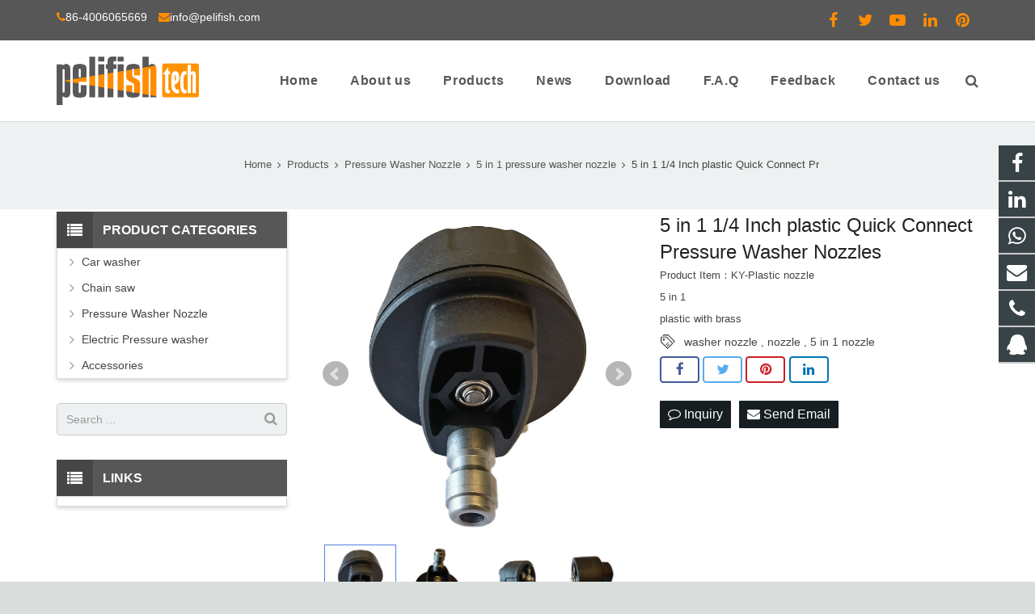

--- FILE ---
content_type: text/html; charset=utf-8
request_url: https://www.pelifish.com/5-in-1-14-Inch-plastic-Quick-Connect-Pressure-Washer-Nozzles-p.html
body_size: 11762
content:
 <!DOCTYPE HTML><html lang="en"><head><meta charset="UTF-8"><meta name="viewport" content="width=device-width, initial-scale=1"><title>5 in 1 1/4 Inch plastic Quick Connect Pressure Washer Nozzles</title><meta name="keywords" content="nozzle,5 in 1 nozzle , pressure washer nozzle" /><meta name="description" content="5 in 1 1/4 Inch plastic Quick Connect Pressure Washer Nozzles" /><meta property="og:title" content="5 in 1 1/4 Inch plastic Quick Connect Pressure Washer Nozzles"><meta property="og:url" content="https://www.pelifish.com/5-in-1-14-Inch-plastic-Quick-Connect-Pressure-Washer-Nozzles-p.html"><meta property="og:image" content="https://www.pelifish.com/Uploads/pro/5-in-1-14-Inch-plastic-Quick-Connect-Pressure-Washer-Nozzles.20.3-1.jpg"><meta property="og:description" content="5 in 1 1/4 Inch plastic Quick Connect Pressure Washer Nozzles"><link rel="shortcut icon" href="/Uploads/flash/6197403a7ce27.ico" /><link rel="canonical" href="https://www.pelifish.com/5-in-1-14-Inch-plastic-Quick-Connect-Pressure-Washer-Nozzles-p.html" /><link rel='stylesheet' href='/xiaoyucms/css/xiaoyuer.css' media='all' /><script type="text/javascript">
			if (!/Android|webOS|iPhone|iPad|iPod|BlackBerry|IEMobile|Opera Mini/i.test(navigator.userAgent)) {
                var root = document.getElementsByTagName('html')[0] root.className += " no-touch";
            }
</script><style type="text/css" id="wp-custom-css">/* You can add your own CSS here. Click the help icon above to learn more. */ @media only screen and ( max-width: 768px ) { .extbkbox input, .extbkbox textarea{line-height: 2rem !important;height: 2rem !important; padding: 0 .8rem;} .extbkbox p{margin-bottom:1px !important;} }</style><!--首页Advatange变色--><style type="text/css" id="wp-custom-css">/* You can add your own CSS here. Click the help icon above to learn more. */ @media screen and (max-width: 767px) { td, th { padding: 2px !important;} } .homeadsun{padding:27px 37px;} .homeadsun:hover {background: #fff none repeat scroll 0 0;} .yb_conct{top:26% !important;}</style><link href="/xiaoyucms/css/pro.css" rel="stylesheet"><link href="/xiaoyucms/css/bxslider.css" rel="stylesheet"><script src="/xiaoyucms/js/jquery.min.js"></script><script src="/xiaoyucms/js/bxslider.min.js"></script><link href="/xiaoyucms/css/lightbox.css" rel="stylesheet" /><script src="/xiaoyucms/js/lightbox.js"></script><script type="text/javascript">
	$(document).ready(function(){
		$('.showpic_flash').bxSlider({
		  pagerCustom: '#pic-page',
		   adaptiveHeight: true,
		});

	});
</script></head><body class="post-template-default single single-post single-format-standard l-body header_hor header_inpos_top state_default" itemscope="itemscope" itemtype="https://schema.org/WebPage"><div class="l-canvas sidebar_left type_wide titlebar_default"><!-- Google tag (gtag.js) -->
<script async src="https://www.googletagmanager.com/gtag/js?id=G-MP4D1CH3JM"></script>
<script>
  window.dataLayer = window.dataLayer || [];
  function gtag(){dataLayer.push(arguments);}
  gtag('js', new Date());

  gtag('config', 'G-MP4D1CH3JM');
</script><header class="l-header pos_fixed bg_solid shadow_thin" itemscope="itemscope" itemtype="https://schema.org/WPHeader"><div class="l-subheader at_top"><div class="l-subheader-h"><div class="l-subheader-cell at_left"><div class="w-html ush_html_2"><div id="headeremail"><p><i class="fa fa-phone"></i><a href="mailto:86-4006065669 ">86-4006065669 </a><i class="fa fa-envelope"></i><a href="mailto:info@pelifish.com">info@pelifish.com</a></p></div></div></div><div class="l-subheader-cell at_center"></div><div class="l-subheader-cell at_right"><div class="w-html ush_html_1"><p><div class="w-socials align_left style_default color_text index_1" style="font-size:20px;"><div class="w-socials-list"><div class="w-socials-item facebook"><a class="w-socials-item-link" href="https://www.facebook.com/rise.zhao" target="_blank" rel="nofollow"><span class="w-socials-item-link-hover"></span></a><div class="w-socials-item-popup"><span>Facebook</span></div></div><div class="w-socials-item twitter"><a class="w-socials-item-link" href="" target="_blank" rel="nofollow"><span class="w-socials-item-link-hover"></span></a><div class="w-socials-item-popup"><span>Twitter</span></div></div><div class="w-socials-item youtube"><a class="w-socials-item-link" href="" target="_blank" rel="nofollow"><span class="w-socials-item-link-hover"></span></a><div class="w-socials-item-popup"><span>Youtube</span></div></div><div class="w-socials-item linkedin"><a class="w-socials-item-link" href="https://www.linkedin.com/in/rise-zhao" target="_blank" rel="nofollow"><span class="w-socials-item-link-hover"></span></a><div class="w-socials-item-popup"><span>LinkedIn</span></div></div><div class="w-socials-item pinterest"><a class="w-socials-item-link" href="" target="_blank" rel="nofollow"><span class="w-socials-item-link-hover"></span></a><div class="w-socials-item-popup"><span>Pinterest</span></div></div></div></div></p></div></div></div></div><div class="l-subheader at_middle"><div class="l-subheader-h"><div class="l-subheader-cell at_left"><div class="w-img ush_image_1"><div class="w-img-h"><img class="for_default" src="/Uploads/flash/66783d231c55a.png" alt="Suzhou Pelifish Technology Co., Ltd." width="180" height="28"  /></div></div></div><div class="l-subheader-cell at_center"></div><div class="l-subheader-cell at_right"><nav class="w-nav type_desktop animation_height height_full ush_menu_1" itemscope="itemscope" itemtype="https://schema.org/SiteNavigationElement"><a class="w-nav-control" href="javascript:void(0);"></a><ul class="w-nav-list level_1 hover_simple hidden"><li class="menu-item menu-item-type-post_type menu-item-object-page page_item w-nav-item level_1 "><a class="w-nav-anchor level_1  " href="/" title="Home"><span class="w-nav-title">Home</span><span class="w-nav-arrow"></span></a></li><li class="menu-item menu-item-type-post_type menu-item-object-page w-nav-item level_1 "><a class="w-nav-anchor level_1" href=" /About-us.html" title="About us"><span class="w-nav-title">About us</span><span class="w-nav-arrow"></span></a></li><li class="menu-item menu-item-type-post_type menu-item-object-page menu-item-has-children w-nav-item level_1 "><a class="w-nav-anchor level_1" href="/products.html" title="Products"><span class="w-nav-title">Products</span><span class="w-nav-arrow"></span></a><ul class="w-nav-list level_2"><li class="menu-item menu-item-type-taxonomy menu-item-object-category w-nav-item level_2 "><a class="w-nav-anchor level_2" href="/Car-washer.html" title="Car washer"><span class="w-nav-title">Car washer</span><span class="w-nav-arrow"></span></a></li><li class="menu-item menu-item-type-taxonomy menu-item-object-category w-nav-item level_2 "><a class="w-nav-anchor level_2" href="/Chain-saw.html" title="Chain saw"><span class="w-nav-title">Chain saw</span><span class="w-nav-arrow"></span></a></li><li class="menu-item menu-item-type-taxonomy menu-item-object-category menu-item-has-children w-nav-item level_2 "><a class="w-nav-anchor level_2" href="/Pressure-Washer-Nozzle.html" title="Pressure Washer Nozzle"><span class="w-nav-title">Pressure Washer Nozzle</span><span class="w-nav-arrow"></span></a><ul class="w-nav-list level_3"><li class="menu-item menu-item-type-taxonomy menu-item-object-category w-nav-item level_2 "><a class="w-nav-anchor level_2" href="/5-in-1-pressure-washer-nozzle.html" title="5 in 1 pressure washer nozzle"><span class="w-nav-title">5 in 1 pressure washer nozzle</span><span class="w-nav-arrow"></span></a></li><li class="menu-item menu-item-type-taxonomy menu-item-object-category w-nav-item level_2 "><a class="w-nav-anchor level_2" href="/Pressure-Washer-Nozzle-tips.html" title="nozzle tips"><span class="w-nav-title">nozzle tips</span><span class="w-nav-arrow"></span></a></li></ul></li><li class="menu-item menu-item-type-taxonomy menu-item-object-category w-nav-item level_2 "><a class="w-nav-anchor level_2" href="/Electric-Pressure-washer.html" title="Electric Pressure washer"><span class="w-nav-title">Electric Pressure washer</span><span class="w-nav-arrow"></span></a></li><li class="menu-item menu-item-type-taxonomy menu-item-object-category w-nav-item level_2 "><a class="w-nav-anchor level_2" href="/Accessories.html" title="Accessories"><span class="w-nav-title">Accessories</span><span class="w-nav-arrow"></span></a></li></ul></li><li class="menu-item menu-item-type-post_type menu-item-object-page menu-item-has-children w-nav-item level_1 "><a class="w-nav-anchor level_1" href="/News.html" title="News"><span class="w-nav-title">News</span><span class="w-nav-arrow"></span></a><ul class="w-nav-list level_2"><li class="menu-item menu-item-type-taxonomy menu-item-object-category w-nav-item level_2 "><a class="w-nav-anchor level_2" href="/Company-news.html" title="Company news"><span class="w-nav-title">Company news</span><span class="w-nav-arrow"></span></a></li><li class="menu-item menu-item-type-taxonomy menu-item-object-category w-nav-item level_2 "><a class="w-nav-anchor level_2" href="/Industry-news.html" title="Industry-news"><span class="w-nav-title">Industry-news</span><span class="w-nav-arrow"></span></a></li></ul></li><li class="menu-item menu-item-type-post_type menu-item-object-page w-nav-item level_1 "><a class="w-nav-anchor level_1" href="/Download.html" title="Download"><span class="w-nav-title">Download</span><span class="w-nav-arrow"></span></a></li><li class="menu-item menu-item-type-post_type menu-item-object-page w-nav-item level_1 "><a class="w-nav-anchor level_1" href="/Faq.html" title="F.A.Q"><span class="w-nav-title">F.A.Q</span><span class="w-nav-arrow"></span></a></li><li class="menu-item menu-item-type-post_type menu-item-object-page w-nav-item level_1 "><a class="w-nav-anchor level_1" href="/ToFeedback/" title="Feedback"><span class="w-nav-title">Feedback</span><span class="w-nav-arrow"></span></a></li><li class="menu-item menu-item-type-post_type menu-item-object-page w-nav-item level_1 "><a class="w-nav-anchor level_1" href="/Contact-us.html" title="Contact us"><span class="w-nav-title">Contact us</span><span class="w-nav-arrow"></span></a></li></ul><div class="w-nav-options hidden" onclick='return {&quot;mobileWidth&quot;:900,&quot;mobileBehavior&quot;:1}'></div></nav><div class="w-search layout_fullwidth ush_search_1"><div class="w-search-form"><form class="w-search-form-h" autocomplete="off" action="/search/index.html" method="get"><div class="w-search-form-field"><input type="text" name="name" id="us_form_search_s" placeholder="Search ..." /><span class="w-form-row-field-bar"></span></div><div class="w-search-close"></div></form></div><a class="w-search-open" href="javascript:void(0);"></a></div></div></div></div><div class="l-subheader at_bottom"><div class="l-subheader-h"><div class="l-subheader-cell at_left"></div><div class="l-subheader-cell at_center"></div><div class="l-subheader-cell at_right"></div></div></div><div class="l-subheader for_hidden hidden"></div></header><div class="l-titlebar size_large color_alternate"><div class="l-titlebar-h"><div class="g-breadcrumbs"><ol itemscope itemtype="http://schema.org/BreadcrumbList"><li itemprop="itemListElement" itemscope
      itemtype="http://schema.org/ListItem"><a itemprop="item" href="/"><span itemprop="name">Home</span></a><meta itemprop="position" content="1" /></li><span class="g-breadcrumbs-separator"></span><li itemprop="itemListElement" itemscope
      itemtype="http://schema.org/ListItem"><a itemprop="item" href="/products.html"><span itemprop="name">Products</span></a><meta itemprop="position" content="2" /></li><span class="g-breadcrumbs-separator"></span><li itemprop="itemListElement" itemscope
      itemtype="http://schema.org/ListItem"><a itemprop="item" href="/Pressure-Washer-Nozzle.html"><span itemprop="name">Pressure Washer Nozzle</span></a><meta itemprop="position" content="2" /></li><span class="g-breadcrumbs-separator"></span><li itemprop="itemListElement" itemscope
      itemtype="http://schema.org/ListItem"><a itemprop="item" href="/5-in-1-pressure-washer-nozzle.html"><span itemprop="name">5 in 1 pressure washer nozzle</span></a><meta itemprop="position" content="2" /></li><span class="g-breadcrumbs-separator"></span><li itemprop="itemListElement" itemscope
      itemtype="http://schema.org/ListItem"><span itemprop="name">5 in 1 1/4 Inch plastic Quick Connect Pr</span><meta itemprop="position" content="3" /></li></ol></div></div></div><div class="l-main"><div class="l-main-h i-cf"><main class="l-content" itemprop="mainContentOfPage"><article class="l-section for_blogpost preview_basic post type-post status-publish format-standard has-post-thumbnail hentry category-a-big-class category-a-small-class-one tag-four-images"><div class="l-section-h i-cf"><div class="w-blog"><div class="sun-post-preview"><div style=" margin-bottom:12px; line-height:0;"><div class="gallery-sample"><ul class="showpic_flash" style="margin-left:0px;"><li><a class="example-image-link" href="/Uploads/pro/5-in-1-14-Inch-plastic-Quick-Connect-Pressure-Washer-Nozzles.20.3-1.jpg" data-lightbox="example-set" target="_blank"><img class="example-image" src="/Uploads/pro/5-in-1-14-Inch-plastic-Quick-Connect-Pressure-Washer-Nozzles.20.3-1.jpg" alt="5 in 1 1/4 Inch plastic Quick Connect Pressure Washer Nozzles"/></a></li><li><a class="example-image-link" href="/Uploads/pro/5-in-1-14-Inch-plastic-Quick-Connect-Pressure-Washer-Nozzles.20.3-2.jpg" data-lightbox="example-set" target="_blank"><img class="example-image" src="/Uploads/pro/5-in-1-14-Inch-plastic-Quick-Connect-Pressure-Washer-Nozzles.20.3-2.jpg" alt="5 in 1 1/4 Inch plastic Quick Connect Pressure Washer Nozzles"/></a></li><li><a class="example-image-link" href="/Uploads/pro/5-in-1-14-Inch-plastic-Quick-Connect-Pressure-Washer-Nozzles.20.3-3.jpg" data-lightbox="example-set" target="_blank"><img class="example-image" src="/Uploads/pro/5-in-1-14-Inch-plastic-Quick-Connect-Pressure-Washer-Nozzles.20.3-3.jpg" alt="5 in 1 1/4 Inch plastic Quick Connect Pressure Washer Nozzles"/></a></li><li><a class="example-image-link" href="/Uploads/pro/5-in-1-14-Inch-plastic-Quick-Connect-Pressure-Washer-Nozzles.20.3-4.jpg" data-lightbox="example-set" target="_blank"><img class="example-image" src="/Uploads/pro/5-in-1-14-Inch-plastic-Quick-Connect-Pressure-Washer-Nozzles.20.3-4.jpg" alt="5 in 1 1/4 Inch plastic Quick Connect Pressure Washer Nozzles"/></a></li></ul><!-- 当产品图片大于1个时 --><div id="pic-page"><a data-slide-index="0" href="/Uploads/pro/5-in-1-14-Inch-plastic-Quick-Connect-Pressure-Washer-Nozzles.20.3-1.jpg"><img src="/Uploads/pro/5-in-1-14-Inch-plastic-Quick-Connect-Pressure-Washer-Nozzles.20.3-1.jpg" alt="5 in 1 1/4 Inch plastic Quick Connect Pressure Washer Nozzles"/></a><a data-slide-index="1" href="/Uploads/pro/5-in-1-14-Inch-plastic-Quick-Connect-Pressure-Washer-Nozzles.20.3-2.jpg"><img src="/Uploads/pro/5-in-1-14-Inch-plastic-Quick-Connect-Pressure-Washer-Nozzles.20.3-2.jpg" alt="5 in 1 1/4 Inch plastic Quick Connect Pressure Washer Nozzles"/></a><a data-slide-index="2" href="/Uploads/pro/5-in-1-14-Inch-plastic-Quick-Connect-Pressure-Washer-Nozzles.20.3-3.jpg"><img src="/Uploads/pro/5-in-1-14-Inch-plastic-Quick-Connect-Pressure-Washer-Nozzles.20.3-3.jpg" alt="5 in 1 1/4 Inch plastic Quick Connect Pressure Washer Nozzles"/></a><a data-slide-index="3" href="/Uploads/pro/5-in-1-14-Inch-plastic-Quick-Connect-Pressure-Washer-Nozzles.20.3-4.jpg"><img src="/Uploads/pro/5-in-1-14-Inch-plastic-Quick-Connect-Pressure-Washer-Nozzles.20.3-4.jpg" alt="5 in 1 1/4 Inch plastic Quick Connect Pressure Washer Nozzles"/></a></div></div></div></div><div class="sun-blog-post-body"><h1 class="w-blog-post-title entry-title" itemprop="headline" style="margin-bottom: 5px !important;">5 in 1 1/4 Inch plastic Quick Connect Pressure Washer Nozzles</h1><div class="w-blog-post-meta" style="padding:0 0 5px 0 !important;"><li>Product Item：KY-Plastic nozzle</li></div><div class="w-blog-post-meta" style="padding:0 0 5px 0 !important;"><li>5 in 1</li></div><div class="w-blog-post-meta" style="padding:0 0 5px 0 !important;"><li>plastic with brass</li></div><style>
    .tag_box{
        width: 100%;
        height: auto;
        z-index: 99999;
    }
    .tag_box .icon{
        width: 20px;
        height: 20px;
        background-image:url('/xiaoyucms/images/tags.png');
        background-size:20px 20px;
        float: left;
        margin-right: 10px;
        margin-bottom: 0px;
    }

    .tag_box .tagList{
        width: calc(100% - 40px);
        float: left;
        margin-right: 0px;
    }

    .tag_box .tagList .tagLi{
        height: 20px;
        line-height: 20px;
        display: inline-block;
        font-size: 14px;
    }

    .tag_box .tagList a:hover, .tag_box .tagList a:focus{
        color: #F8B62B !important;
    }

</style><div class="tag_box w-blog-post-meta" style="padding:0 0 5px 0 !important;"><i class="icon"></i><div class="tagList"><a href="/tags/washer+nozzle.html" class="tagLi">washer nozzle</a>&nbsp;,&nbsp;<a href="/tags/nozzle.html" class="tagLi">nozzle</a>&nbsp;,&nbsp;<a href="/tags/5+in+1+nozzle.html" class="tagLi">5 in 1 nozzle</a></div></div><!-- <section class="l-section for_sharing" style="position:static"> --><section class="for_sharing" style="position:static"><div class="w-sharing type_outlined align_left color_default"><a class="w-sharing-item facebook" title="Share this" href="javascript:void(0)" data-sharing-url="https://www.pelifish.com/5-in-1-14-Inch-plastic-Quick-Connect-Pressure-Washer-Nozzles-p.html" data-sharing-image="https://www.pelifish.com/Uploads/pro/5-in-1-14-Inch-plastic-Quick-Connect-Pressure-Washer-Nozzles.20.3-1.jpg"><span class="w-sharing-icon"></span></a><a class="w-sharing-item twitter" title="Tweet this" href="javascript:void(0)" data-sharing-url="https://www.pelifish.com/5-in-1-14-Inch-plastic-Quick-Connect-Pressure-Washer-Nozzles-p.html" data-sharing-image="https://www.pelifish.com/Uploads/pro/5-in-1-14-Inch-plastic-Quick-Connect-Pressure-Washer-Nozzles.20.3-1.jpg"><span class="w-sharing-icon"></span></a><a class="w-sharing-item pinterest" title="Share this" href="javascript:void(0)" data-sharing-url="https://www.pelifish.com/5-in-1-14-Inch-plastic-Quick-Connect-Pressure-Washer-Nozzles-p.html" data-sharing-image="https://www.pelifish.com/Uploads/pro/5-in-1-14-Inch-plastic-Quick-Connect-Pressure-Washer-Nozzles.20.3-1.jpg"><span class="w-sharing-icon"></span></a><a class="w-sharing-item linkedin" title="Share this" href="javascript:void(0)" data-sharing-url="https://www.pelifish.com/5-in-1-14-Inch-plastic-Quick-Connect-Pressure-Washer-Nozzles-p.html" data-sharing-image="https://www.pelifish.com/Uploads/pro/5-in-1-14-Inch-plastic-Quick-Connect-Pressure-Washer-Nozzles.20.3-1.jpg"><span class="w-sharing-icon"></span></a></div><div class="product-inquiry"><form id="orderform" method="post" action="/ToInquiry/"><input type="hidden" name="ordername" value="5 in 1 1/4 Inch plastic Quick Connect Pressure Washer Nozzles - KY-Plastic nozzle" /><input type="hidden" name="pid" value="20" /><a class="olreply radius" href="javascript:orderform.submit();"><i class="fa fa-comment-o" aria-hidden="true"></i> Inquiry </a><a class="chat radius" href="mailto:info@pelifish.com?subject=5 in 1 1/4 Inch plastic Quick Connect Pressure Washer Nozzles - KY-Plastic nozzle&amp;body=https://www.pelifish.com/5-in-1-14-Inch-plastic-Quick-Connect-Pressure-Washer-Nozzles-p.html"><i class="fa fa-envelope"></i> Send Email </a></form></div></section></div></div></div></article><div id="sun" style=" margin-top:16px; margin-bottom:0px;"><h3 style="font-size:16px;" class="wpb_area_title"><span>Description</span></h3></div><div style="border: 1px solid #ddd; padding: 12px 18px 18px; margin-bottom:12px;"><p>
	material:Plastic with brass
</p>
<p>
	function:5 in 1&nbsp;
</p>
<p>
	Specifications：8*6*6 cm
</p>
<p>
	<br />
</p></div><div id="sun" style=" margin-top:30px; margin-bottom:0px;"><h3 style="font-size:16px;" class="wpb_area_title"><span>Inquiry Us</span></h3></div><div id="sun2" style="border: 1px solid #ddd; padding: 12px 18px 18px; margin-bottom:15px;"><script language="javascript" type="text/javascript">
     function checkInquirypro()
     {	 
		 if (document.Inquirypro.product.value=='')
         {alert('Please put the order product!');
         document.Inquirypro.title.focus
         return false
         }
         if (document.Inquirypro.name.value=='')
         {alert('Please put the name!');
         document.Inquirypro.name.focus
         return false
         }
          if (document.Inquirypro.email.value=='')
         {alert('Please put the email address!');
         document.Inquirypro.email.focus
         return false
         }
         var Mail = document.Inquirypro.email.value;
         if(Mail.indexOf('@',0) == -1 || Mail.indexOf('.',0) == -1)
         {
          alert('Please put the correct e-mail address！');
          document.Inquirypro.email.focus();
          return false;
         }
     }
      </script><form action="/?m=Inquirys&a=check" method="post"  onSubmit="return checkInquirypro();" name="Inquirypro"><p style="display:none"><label>Quantity：</label><input type="text" tabindex="1" size="22" value="" id="author" name="num"></p><p style="display:none"><label>Company Name：</label><input type="text" tabindex="1" size="22" value="" id="author" name="company"></p><p style="display:none"><label>Add：</label><input type="text" tabindex="1" size="22" value="" id="author" name="add"></p><p style="display:none"><label>Tel：</label><input type="text" tabindex="1" size="22" value="" id="author" name="tel"></p><p style="display:none"><label>Fax：</label><input type="text" tabindex="1" size="22" value="" id="author" name="fax"></p><p><label for="contact-name">Your Name *</label><br/><input type="text" name="name" id="contact-name" value="" placeholder="required" /></p><p><label for="email">Your Email *</label><br/><input type="email" name="email" id="email" value="" placeholder="required" /></p><p><label for="subject">Product Name</label><br/><input type="text" name="product" id="subject" value="5 in 1 1/4 Inch plastic Quick Connect Pressure Washer Nozzles - KY-Plastic nozzle" placeholder="required" /><input type="hidden" name="pid" value="20"><input type="hidden" name="device" value="0"/></p><p><label for="message">Your Message *</label><br/><textarea cols="40" rows="6" name="contents" id="message" placeholder="required"></textarea></p><p><input type="submit" value="Send Email" /><input type="hidden" name="action" value="contactb-form" /></p></form></div><section class="l-section for_related"><div id="sun" style=" margin-top:16px; margin-bottom:0px;"><h3 style="font-size:16px;" class="wpb_area_title"><span>Related Products</span></h3></div><div><div class="w-blog layout_classic type_grid cols_3" itemscope="itemscope" itemtype="https://schema.org/Blog"><div class="w-blog-list"><article class="w-blog-post a-big-class a-small-class-one post-54 post type-post status-publish format-standard has-post-thumbnail hentry category-a-big-class category-a-small-class-one tag-three-images" data-id="54" data-categories="a-big-class,a-small-class-one"><div class="w-blog-post-h animate_fade d0"><div class="w-blog-post-preview"><a href="/product-50-929-p.html"  title="Portable Powerful High Pressure Cordless Wireless Car Washer" ><img width="700" height="700" data-original="/Uploads/pro/Portable-Powerful-High-Pressure-Cordless-Wireless-Car-Washer.33.1.jpg" alt="Portable Powerful High Pressure Cordless Wireless Car Washer" title="Portable Powerful High Pressure Cordless Wireless Car Washer" class="attachment-post-thumbnail size-post-thumbnail wp-post-image"  /><div class="ovrlyT"></div><div class="ovrlyB"></div></a><div class="buttons"><a href="/product-50-929-p.html"  title="Portable Powerful High Pressure Cordless Wireless Car Washer" class="fa fa-link"></a></div></div><div class="w-blog-post-body"><h2 class="w-blog-post-title"><a class="entry-title" rel="bookmark" href="/product-50-929-p.html"  title="Portable Powerful High Pressure Cordless Wireless Car Washer">Portable Powerful High Pressure Cordless Wireless Car Washer</a></h2></div></div></article><article class="w-blog-post a-big-class a-small-class-one post-54 post type-post status-publish format-standard has-post-thumbnail hentry category-a-big-class category-a-small-class-one tag-three-images" data-id="54" data-categories="a-big-class,a-small-class-one"><div class="w-blog-post-h animate_fade d0"><div class="w-blog-post-preview"><a href="/car-pressure-washer-gun-p.html"  title="PELIFISH portable cordless car pressure washer gun battery wireless powered car washer" ><img width="700" height="700" data-original="/Uploads/pro/Car-Washing-Machine.36.1.jpg" alt="PELIFISH portable cordless car pressure washer gun battery wireless powered car washer" title="PELIFISH portable cordless car pressure washer gun battery wireless powered car washer" class="attachment-post-thumbnail size-post-thumbnail wp-post-image"  /><div class="ovrlyT"></div><div class="ovrlyB"></div></a><div class="buttons"><a href="/car-pressure-washer-gun-p.html"  title="PELIFISH portable cordless car pressure washer gun battery wireless powered car washer" class="fa fa-link"></a></div></div><div class="w-blog-post-body"><h2 class="w-blog-post-title"><a class="entry-title" rel="bookmark" href="/car-pressure-washer-gun-p.html"  title="PELIFISH portable cordless car pressure washer gun battery wireless powered car washer">PELIFISH portable cordless car pressure washer gun battery wireless powered car washer</a></h2></div></div></article><article class="w-blog-post a-big-class a-small-class-one post-54 post type-post status-publish format-standard has-post-thumbnail hentry category-a-big-class category-a-small-class-one tag-three-images" data-id="54" data-categories="a-big-class,a-small-class-one"><div class="w-blog-post-h animate_fade d0"><div class="w-blog-post-preview"><a href="/Cordless-Pressure-Washer-with-Adjustable-Nozzle-for-Car-Washing-p.html"  title="The Latest Version Cordless High Pressure Car Washer Rechargeable" ><img width="700" height="700" data-original="/Uploads/pro/Car-Washer.26.1.jpg" alt="The Latest Version Cordless High Pressure Car Washer Rechargeable" title="The Latest Version Cordless High Pressure Car Washer Rechargeable" class="attachment-post-thumbnail size-post-thumbnail wp-post-image"  /><div class="ovrlyT"></div><div class="ovrlyB"></div></a><div class="buttons"><a href="/Cordless-Pressure-Washer-with-Adjustable-Nozzle-for-Car-Washing-p.html"  title="The Latest Version Cordless High Pressure Car Washer Rechargeable" class="fa fa-link"></a></div></div><div class="w-blog-post-body"><h2 class="w-blog-post-title"><a class="entry-title" rel="bookmark" href="/Cordless-Pressure-Washer-with-Adjustable-Nozzle-for-Car-Washing-p.html"  title="The Latest Version Cordless High Pressure Car Washer Rechargeable">The Latest Version Cordless High Pressure Car Washer Rechargeable</a></h2></div></div></article><article class="w-blog-post a-big-class a-small-class-one post-54 post type-post status-publish format-standard has-post-thumbnail hentry category-a-big-class category-a-small-class-one tag-three-images" data-id="54" data-categories="a-big-class,a-small-class-one"><div class="w-blog-post-h animate_fade d0"><div class="w-blog-post-preview"><a href="/6-Inch-Cordless-Handheld-Small-Chainsaw-for-Wood-Cutting-Tree-Trimming-p.html"  title="6-Inch Cordless Handheld Small Chainsaw for Wood Cutting Tree Trimming" ><img width="700" height="700" data-original="/Uploads/pro/6-Inch-Cordless-Handheld-Small-Chainsaw.23.1.jpg" alt="6-Inch Cordless Handheld Small Chainsaw for Wood Cutting Tree Trimming" title="6-Inch Cordless Handheld Small Chainsaw for Wood Cutting Tree Trimming" class="attachment-post-thumbnail size-post-thumbnail wp-post-image"  /><div class="ovrlyT"></div><div class="ovrlyB"></div></a><div class="buttons"><a href="/6-Inch-Cordless-Handheld-Small-Chainsaw-for-Wood-Cutting-Tree-Trimming-p.html"  title="6-Inch Cordless Handheld Small Chainsaw for Wood Cutting Tree Trimming" class="fa fa-link"></a></div></div><div class="w-blog-post-body"><h2 class="w-blog-post-title"><a class="entry-title" rel="bookmark" href="/6-Inch-Cordless-Handheld-Small-Chainsaw-for-Wood-Cutting-Tree-Trimming-p.html"  title="6-Inch Cordless Handheld Small Chainsaw for Wood Cutting Tree Trimming">6-Inch Cordless Handheld Small Chainsaw for Wood Cutting Tree Trimming</a></h2></div></div></article><article class="w-blog-post a-big-class a-small-class-one post-54 post type-post status-publish format-standard has-post-thumbnail hentry category-a-big-class category-a-small-class-one tag-three-images" data-id="54" data-categories="a-big-class,a-small-class-one"><div class="w-blog-post-h animate_fade d0"><div class="w-blog-post-preview"><a href="/Stainless-Steel-Ball-Head-Rotating-45-Degrees-Left-and-Right-High-Pressure-Nozzle-p.html"  title="Stainless Steel Ball Head Rotating 45 Degrees Left and Right High Pressure Nozzle" ><img width="700" height="700" data-original="/Uploads/pro/Stainless-Steel-Ball-Head-Rotating-45-Degrees-Left-and-Right-High-Pressure-Nozzle.21.1.jpg" alt="Stainless Steel Ball Head Rotating 45 Degrees Left and Right High Pressure Nozzle" title="Stainless Steel Ball Head Rotating 45 Degrees Left and Right High Pressure Nozzle" class="attachment-post-thumbnail size-post-thumbnail wp-post-image"  /><div class="ovrlyT"></div><div class="ovrlyB"></div></a><div class="buttons"><a href="/Stainless-Steel-Ball-Head-Rotating-45-Degrees-Left-and-Right-High-Pressure-Nozzle-p.html"  title="Stainless Steel Ball Head Rotating 45 Degrees Left and Right High Pressure Nozzle" class="fa fa-link"></a></div></div><div class="w-blog-post-body"><h2 class="w-blog-post-title"><a class="entry-title" rel="bookmark" href="/Stainless-Steel-Ball-Head-Rotating-45-Degrees-Left-and-Right-High-Pressure-Nozzle-p.html"  title="Stainless Steel Ball Head Rotating 45 Degrees Left and Right High Pressure Nozzle">Stainless Steel Ball Head Rotating 45 Degrees Left and Right High Pressure Nozzle</a></h2></div></div></article><article class="w-blog-post a-big-class a-small-class-one post-54 post type-post status-publish format-standard has-post-thumbnail hentry category-a-big-class category-a-small-class-one tag-three-images" data-id="54" data-categories="a-big-class,a-small-class-one"><div class="w-blog-post-h animate_fade d0"><div class="w-blog-post-preview"><a href="/40000psi-360-Degrees-High-Pressure-Turbo-Nozzle-for-Washer-Gun-p.html"  title="40000psi 360 Degrees High Pressure Turbo Nozzle" ><img width="700" height="700" data-original="/Uploads/pro/40000psi-360-Degrees-High-Pressure-Turbo-Nozzle.28.1.jpg" alt="40000psi 360 Degrees High Pressure Turbo Nozzle" title="40000psi 360 Degrees High Pressure Turbo Nozzle" class="attachment-post-thumbnail size-post-thumbnail wp-post-image"  /><div class="ovrlyT"></div><div class="ovrlyB"></div></a><div class="buttons"><a href="/40000psi-360-Degrees-High-Pressure-Turbo-Nozzle-for-Washer-Gun-p.html"  title="40000psi 360 Degrees High Pressure Turbo Nozzle" class="fa fa-link"></a></div></div><div class="w-blog-post-body"><h2 class="w-blog-post-title"><a class="entry-title" rel="bookmark" href="/40000psi-360-Degrees-High-Pressure-Turbo-Nozzle-for-Washer-Gun-p.html"  title="40000psi 360 Degrees High Pressure Turbo Nozzle">40000psi 360 Degrees High Pressure Turbo Nozzle</a></h2></div></div></article></div></div></div></section></main><aside class="l-sidebar at_left default_sidebar" itemscope="itemscope" itemtype="https://schema.org/WPSideBar"><div id="categories-2" class="widget widget_categories"><h3 class="widgettitle">Product Categories</h3><ul><!--//没有分类<li class="cat-item"><ul class="children">--><li class="cat-item"><a href="/Car-washer.html">Car washer</a></li><li class="cat-item"><a href="/Chain-saw.html">Chain saw</a></li><li class="cat-item"><a href="/Pressure-Washer-Nozzle.html">Pressure Washer Nozzle</a><ul class="children"><li class="cat-item"><a href="/5-in-1-pressure-washer-nozzle.html">5 in 1 pressure washer nozzle</a></li><li class="cat-item"><a href="/Pressure-Washer-Nozzle-tips.html">nozzle tips</a></li></ul></li><li class="cat-item"><a href="/Electric-Pressure-washer.html">Electric Pressure washer</a></li><li class="cat-item"><a href="/Accessories.html">Accessories</a></li><!--//没有分类</ul>
	//没有分类</li>--></ul></div><div id="search-2" class="widget widget_search"><div class="w-form for_search" id="us_form_1"><form class="w-form-h" autocomplete="off" action="/search/index.html" method="get"><div class="w-form-row for_s"><div class="w-form-row-label"><label for="us_form_1_s"></label></div><div class="w-form-row-field"><input type="text" name="name" id="us_form_1_s" value="" placeholder="Search ..." /><span class="w-form-row-field-bar"></span></div><div class="w-form-row-state"></div></div><div class="w-form-row for_submit"><div class="w-form-row-field"><button class="w-btn" type="submit"><span class="g-preloader type_1"></span><span class="w-btn-label">Search</span></button></div></div><div class="w-form-message"></div></form></div></div><div id="tag_cloud-2" class="widget widget_tag_cloud"><h3 class="widgettitle">Links</h3><div class="tagcloud"></div></div><div id="text-3" class="widget widget_text"><div class="textwidget"><div class="sidebaremg"></div></div></div></aside></div></div></div><!--底部--><footer class="l-footer layout_compact" itemscope="itemscope" itemtype="https://schema.org/WPFooter"><section class="l-section wpb_row height_small color_footer-top"><div class="l-section-h i-cf"><div class="g-cols type_default valign_top"><div class="vc_col-sm-3 wpb_column vc_column_container animate_afb d0"><div class="vc_column-inner"><div class="wpb_wrapper"><div class="wpb_text_column "><div class="wpb_wrapper"><h4><span class="colored">Latest</span>Post</h4><ul style="margin:0px;" class="postsunlons"><li style="padding:4px 0 0 0;"><div class="imgsunpost"><a href="/new-7-838-n.html" title="The Revolution of High-Quality Cordless High-Pressure Cleaning Machines"><img class="lazy" alt="The Revolution of High-Quality Cordless High-Pressure Cleaning Machines" data-original="/xiaoyucms/images/no-thumbnail.jpg"></a></div><div class="infosunpost"><div style="font-weight: 300; font-size: 14px; color: #444; margin:-4px 0 0 0;"><a href="/new-7-838-n.html" title="The Revolution of High-Quality Cordless High-Pressure Cleaning Machines">The Revolution of High-Quality Cordless </a></div><time class="sunlonsdate">2024-06-05</time></div><div class="clear"></div></li><li style="padding:4px 0 0 0;"><div class="imgsunpost"><a href="/new-36-279-n.html" title="The Evolution of the Cordless Saw: From the Operating Room to the Forest--The History and Advancements of Cordless Saws"><img class="lazy" data-original="/Uploads/news/66605c586ec08.jpg" alt="The Evolution of the Cordless Saw: From the Operating Room to the Forest--The History and Advancements of Cordless Saws"></a></div><div class="infosunpost"><div style="font-weight: 300; font-size: 14px; color: #444; margin:-4px 0 0 0;"><a href="/new-36-279-n.html" title="The Evolution of the Cordless Saw: From the Operating Room to the Forest--The History and Advancements of Cordless Saws">The Evolution of the Cordless Saw: From </a></div><time class="sunlonsdate">2024-06-05</time></div><div class="clear"></div></li><li style="padding:4px 0 0 0;"><div class="imgsunpost"><a href="/new-0-485-n.html" title="Pelifsh HP219 Versatile Chainsaw: Essential Tool Across Multiple Industries"><img class="lazy" data-original="/Uploads/news/66602af49f6a9.jpg" alt="Pelifsh HP219 Versatile Chainsaw: Essential Tool Across Multiple Industries"></a></div><div class="infosunpost"><div style="font-weight: 300; font-size: 14px; color: #444; margin:-4px 0 0 0;"><a href="/new-0-485-n.html" title="Pelifsh HP219 Versatile Chainsaw: Essential Tool Across Multiple Industries">Pelifsh HP219 Versatile Chainsaw: Essent</a></div><time class="sunlonsdate">2024-06-05</time></div><div class="clear"></div></li></ul></div></div></div></div></div><div class="vc_col-sm-3 wpb_column vc_column_container animate_afb d1"><div class="vc_column-inner"><div class="wpb_wrapper"><div class="wpb_text_column "><div class="wpb_wrapper"><h4>Feedback</h4></div></div><script>function checkInquiryc(){if (document.Inquiryc.name.value==''){alert('Please put the name!');document.Inquiryc.name.focus
         return false}if (document.Inquiryc.email.value==''){alert('Please put the email address!');document.Inquiryc.email.focus
         return false}var Mail = document.Inquiryc.email.value;if(Mail.indexOf('@',0) == -1 || Mail.indexOf('.',0) == -1){alert('Please put the correct e-mail address！');document.Inquiryc.email.focus();return false}}</script><form action="/?m=Feedbacks&amp;a=check2" method="post" id="ryansa_contact_formsunlons" onSubmit="return checkInquiryc();" name="Inquiryc" ><input type="text" style="height: 40px; max-width:95%; background-color: #f1f1f1; color: #444; margin-bottom:8px;" name="name" placeholder="*Name"  /><input type="email" style="height: 40px; max-width:95%; background-color: #f1f1f1; color: #444; margin-bottom:8px;" name="email" placeholder="*Email" /><textarea style="height: 90px; max-width:95%; background-color: #f1f1f1; color: #444; margin-bottom:8px;" name="contents" placeholder="*Message" ></textarea><input type="submit" id="subjectsun" value="Submit" /><!--<button class="btn btn-danger page-btn" type="submit" name="button" value="Send" style="">Send</button>--></form></div></div></div><div class="vc_col-sm-3 wpb_column vc_column_container animate_afb d1"><div class="vc_column-inner"><div class="wpb_wrapper"><div class="wpb_text_column "><div class="wpb_wrapper"><h4>Contact Us</h4><p><i class="fa fa-qq"></i><a href="http://wpa.qq.com/msgrd?v=3&uin=7034711&site=qq&menu=yes" target="_blank" rel="nofollow">7034711</a></p><p><i class="fa fa-whatsapp"></i><a href="whatsapp://send?text=Hello&phone=+86 13812639756&abid=+86 13812639756" target="_blank" rel="nofollow">+86 13812639756</a></p><p><i class="fa fa-phone"></i><a href="tel:86-4006065669 " target="_blank" rel="nofollow">86-4006065669 </a></p><p><i class="fa fa-envelope"></i><a href="mailto:info@pelifish.com" target="_blank" rel="nofollow">info@pelifish.com</a></p><p><i class="fa fa-map-marker"></i>No. 111 shishan Road suzhou new district, jiangsu, China</p></div></div></div></div></div><div class="vc_col-sm-3 wpb_column vc_column_container animate_afb d2"><div class="vc_column-inner"><div class="wpb_wrapper"><div class="wpb_text_column "><div class="wpb_wrapper"><h4>MOBILE WEBSITE</h4><div class="footerrq"><p><img data-original="/Uploads/flash/6198fa332030a.png" alt="" width="280" height="280" class="alignnone size-full wp-image-243" /></p></div></div></div></div></div></div></div></div></section><section class="l-section wpb_row height_small color_footer-bottom"><div class="l-section-h i-cf"><div class="g-cols type_default valign_top"><div class="vc_col-sm-12 wpb_column vc_column_container"><div class="vc_column-inner"><div class="wpb_wrapper"><div class="wpb_text_column "><div class="wpb_wrapper"><div style="text-align: center;"><p><p>Copyright © 2016 Suzhou Pelifish Technology Co., Ltd., All Rights Reserved.</p>
苏州快鱼科技有限公司<script type="text/javascript" src="https://v1.cnzz.com/z_stat.php?id=1280634211&web_id=1280634211"></script></p></div></div></div></div></div></div></div></div></section><style>body,ul,li,span,th,td{
	margin: 0 auto;
	padding: 0;
	border: 0;
	outline: 0
}

.mobi-bar {
	width: 100%;
	font-size: 1em;
	text-align: center;
	background: #222;
	display: none;
	overflow: hidden;
	position: fixed;
	bottom: 0;
	left: 0;
	z-index: 9999
}

.mobi-bar li {
	width: 25%;
	display: table-cell
}

.mobi-bar li span {
	font-style: normal;
	display: block;
	clear: both
}

.mobi-bar li a {
	padding: 5px 0 0;
	border-left: 1px solid #2a2a2a;
	border-right: 1px solid #111;
	color: #eee;
	display: block
}

.mobi-bar li a:active,.mobi-bar li a:hover {
	background-color: #222;
	text-decoration: none
}

.mobi-bar li:first-child a {
	border-left: 0
}

.mobi-bar li:last-child a {
	border-right: 0
}

@media only screen and (max-width:768px) {
	.mobi-bar {
		display: table;
		text-align: center
	}
}

</style><ul class="mobi-bar"><li><a href="skype:?chat" target="_blank" rel="nofollow"><svg t="1580969605692" class="icon" viewBox="0 0 1024 1024" version="1.1" xmlns="http://www.w3.org/2000/svg" p-id="13487" width="20" height="20"><path d="M936.8 588.114286c4.685714-25.714286 7.2-52 7.2-78.285715 0-58.285714-11.428571-114.857143-33.942857-168-21.714286-51.428571-52.914286-97.6-92.571429-137.257142a429.474286 429.474286 0 0 0-137.257143-92.457143c-53.257143-22.514286-109.714286-33.942857-168-33.942857-27.428571 0-54.971429 2.628571-81.714285 7.771428A257.257143 257.257143 0 0 0 310.4 56c-68.228571 0-132.457143 26.628571-180.685714 74.857143A254 254 0 0 0 54.857143 311.542857c0 43.428571 11.2 86.171429 32.114286 123.885714-4.228571 24.457143-6.514286 49.485714-6.514286 74.4 0 58.285714 11.428571 114.857143 33.942857 168 21.714286 51.428571 52.8 97.6 92.457143 137.257143 39.657143 39.657143 85.828571 70.742857 137.257143 92.457143 53.257143 22.514286 109.714286 33.942857 168 33.942857 25.371429 0 50.742857-2.285714 75.657143-6.742857 38.285714 21.6 81.485714 33.142857 125.714285 33.142857 68.228571 0 132.457143-26.514286 180.685715-74.857143 48.342857-48.228571 74.857143-112.457143 74.857142-180.685714 0.114286-43.428571-11.085714-86.285714-32.228571-124.228571z m-422.857143 186.171428c-153.371429 0-221.942857-75.428571-221.942857-131.885714 0-29.028571 21.371429-49.257143 50.857143-49.257143 65.6 0 48.685714 94.285714 171.085714 94.285714 62.742857 0 97.371429-34.057143 97.371429-68.914285 0-20.914286-10.285714-44.228571-51.657143-54.4l-136.457143-34.057143c-109.828571-27.542857-129.828571-86.971429-129.828571-142.742857 0-115.885714 109.142857-159.428571 211.657142-159.428572 94.4 0 205.714286 52.228571 205.714286 121.714286 0 29.828571-25.828571 47.085714-55.314286 47.085714-56 0-45.714286-77.485714-158.514285-77.485714-56 0-86.971429 25.371429-86.971429 61.6s44.228571 47.771429 82.628572 56.571429l101.028571 22.4c110.628571 24.685714 138.628571 89.257143 138.628571 150.057142 0 94.057143-72.342857 164.457143-218.285714 164.457143z" p-id="13488" fill="#ffffff"></path></svg><span>Skype.</span></a></li><li><a href="mailto:info@pelifish.com" target="_blank" rel="nofollow"><svg t="1580968004800" class="icon" viewBox="0 0 1365 1024" version="1.1" xmlns="http://www.w3.org/2000/svg" p-id="10901" width="20" height="20"><path d="M1359.35 962.136l-408.149-474.71 408.625-423.363c2.912 8.736 4.933 17.888 4.933 27.515v841.616c0 10.163-2.199 19.79-5.408 28.942zM817.727 483.564L682.41 589.524l-134.9-105.722-68.521-53.604L67.926 4.933C76.424 2.496 85.219 0.773 94.49 0.773h1175.957c9.27 0 18.007 1.723 26.505 4.16L886.128 429.9l-68.402 53.663zM5.586 962.136a85.635 85.635 0 0 1-5.408-28.942V91.578c0-9.627 2.02-18.779 4.933-27.515l408.863 423.542L5.586 962.135zM682.41 697.92L882.74 541.03l413.142 479.107a94.728 94.728 0 0 1-25.435 3.863H94.49c-8.855 0-17.293-1.605-25.435-3.803l413.38-478.929L682.409 697.92z" p-id="10902" fill="#ffffff"></path></svg><span>E-mail</span></a></li><li><a href="https://api.whatsapp.com/send?phone=" target="_blank" rel="nofollow"><svg t="1580968043481" class="icon" viewBox="0 0 1024 1024" version="1.1" xmlns="http://www.w3.org/2000/svg" p-id="11738" width="20" height="20"><path d="M511.872427 0h0.256C794.45376 0 1024.000427 229.674667 1024.000427 512s-229.589333 512-511.872 512c-104.106667 0-200.704-31.018667-281.6-84.565333L33.707093 1002.325333l63.786667-190.250666A508.245333 508.245333 0 0 1 0.000427 512C0.000427 229.674667 229.58976 0 511.872427 0zM365.39776 281.429333c-9.770667-23.338667-17.194667-24.234667-32-24.832A285.525333 285.525333 0 0 0 316.50176 256c-19.285333 0-39.424 5.632-51.626667 18.048C250.155093 289.109333 213.33376 324.266667 213.33376 396.501333c0 72.149333 52.778667 141.952 59.861333 151.722667 7.424 9.728 102.912 160 251.093334 221.226667 115.925333 47.914667 150.314667 43.477333 176.725333 37.845333 38.528-8.277333 86.826667-36.693333 98.986667-70.954667 12.16-34.346667 12.16-63.616 8.618666-69.845333-3.584-6.186667-13.354667-9.728-28.16-17.152-14.848-7.381333-86.869333-42.88-100.522666-47.616-13.354667-4.992-26.069333-3.242667-36.138667 10.965333-14.250667 19.797333-28.16 39.936-39.466667 52.053334-8.874667 9.472-23.424 10.666667-35.541333 5.632-16.298667-6.826667-61.952-22.784-118.314667-72.789334-43.562667-38.741333-73.216-86.954667-81.792-101.418666-8.618667-14.805333-0.896-23.381333 5.930667-31.36 7.381333-9.173333 14.506667-15.658667 21.930667-24.234667 7.424-8.576 11.52-13.013333 16.298666-23.082667 5.034667-9.770667 1.493333-19.84-2.090666-27.221333-3.541333-7.381333-33.194667-79.573333-45.354667-108.8z" fill="#ffffff" p-id="11739"></path></svg><span>Whatsapp</span></a></li><li><a href="/ToInquiry/" target="_blank" rel="nofollow"><svg t="1580968083638" class="icon" viewBox="0 0 1024 1024" version="1.1" xmlns="http://www.w3.org/2000/svg" p-id="12649" width="20" height="20"><path d="M800.941 406.572a363.67 363.67 0 0 1-2.763 25.749C776.735 580.909 658.932 688.77 518.094 688.77H472.22l-8.406 8.764c31.631 58.692 90.435 97.028 156.53 97.028h45.593l90.226 94.185a30.17 30.17 0 0 0 21.808 9.327c3.777 0 7.586-0.71 11.257-2.186 11.43-4.57 18.909-15.668 18.909-27.981v-76.995c83.988-17.422 146.168-96.328 146.168-191.625 0-97.472-66.654-178.233-153.365-192.715z" fill="#ffffff" p-id="12650"></path><path d="M755.185 426.126c2.1-14.6 3.112-27.722 3.112-40.17 0-142.983-107.756-259.337-240.202-259.337h-207.53c-132.46 0-240.221 116.354-240.221 259.338 0 128.374 84.829 234.279 198.528 255.466v109.324a35.16 35.16 0 0 0 22.053 32.62c4.262 1.699 8.685 2.546 13.072 2.546 9.436 0 18.65-3.803 25.412-10.857l124.25-129.748h64.436c119.042 0.001 218.742-92.174 237.09-219.182zM243.792 305.801h337.615c9.438 0 17.13 8.124 17.13 18.106 0 9.986-7.692 18.096-17.13 18.096H243.792c-9.455 0-17.139-8.11-17.139-18.096 0-9.982 7.683-18.106 17.139-18.106z m202.705 167.99H243.792c-9.455 0-17.139-8.105-17.139-18.075 0-10.007 7.684-18.13 17.139-18.13h202.705c9.436 0 17.144 8.123 17.144 18.13 0 9.97-7.708 18.074-17.144 18.074z" fill="#ffffff" p-id="12651"></path></svg><span>Inquiry</span></a></li></ul><p id="web_share"></p><script>if (/Android|webOS|iPhone|iPad|iPod|BlackBerry|IEMobile|Opera Mini/i.test(navigator.userAgent)) {
var web_share = document.getElementById('web_share');web_share.remove();}</script><div class="online"><div class="yb_conct" style="position:relative;"><a href="https://www.facebook.com/rise.zhao" target="_blank" rel="nofollow"><span class="yb_bar fa fa-facebook fa-2x" title="facebook"></span><a href="https://www.linkedin.com/in/rise-zhao" target="_blank" rel="nofollow"><span class="yb_bar fa fa-linkedin fa-2x" title="linkedin"></span><a href="https://api.whatsapp.com/send?phone=+86 13812639756" target="_blank" rel="nofollow"><span class="yb_bar fa fa-whatsapp fa-2x" title="whatsapp"></span></a><a href="mailto:info@pelifish.com" target="_blank" rel="nofollow"><span class="yb_bar fa fa-envelope fa-2x" title="Email"></span></a><a href="tel:86-4006065669 " target="_blank" rel="nofollow"><span class="yb_bar fa fa-phone fa-2x" title="Call us"></span></a><a href="http://wpa.qq.com/msgrd?v=3&uin=7034711&site=qq&menu=yes" target="_blank" rel="nofollow"><span class="yb_bar fa fa-qq fa-2x" title="QQ"></span></a></div><a href="javascript:;" rel="nofollow" id="scrollUp"></a></div></footer><a class="w-header-show" href="javascript:void(0);"></a><a class="w-toplink" href="#" title="Back to top"></a><script type="text/javascript">if (window.$us === undefined) window.$us = {};
            $us.canvasOptions = ($us.canvasOptions || {});
            $us.canvasOptions.disableEffectsWidth = 900;
            $us.canvasOptions.responsive = true;
            $us.langOptions = ($us.langOptions || {});
            $us.langOptions.magnificPopup = ($us.langOptions.magnificPopup || {});
            $us.langOptions.magnificPopup.tPrev = 'Previous (Left arrow key)'; // Alt text on left arrow $us.langOptions.magnificPopup.tNext = 'Next (Right arrow key)'; // Alt text on right arrow $us.langOptions.magnificPopup.tCounter = '%curr% of %total%'; // Markup for "1 of 7" counter $us.navOptions = ($us.navOptions || {}); $us.navOptions.mobileWidth = 900; $us.navOptions.togglable = true; $us.ajaxLoadJs = false; $us.templateDirectoryUri = '//wp001.soho-wp.com/wp-content/themes/sohowp'; 
            </script><style type="text/css"></style><script type="text/javascript" async="async"></script><script type="text/javascript">$us.headerSettings = {
                "default": {
                    "options": {
                        "orientation": "hor",
                        "sticky": "1",
                        "scroll_breakpoint": "100",
                        "transparent": "0",
                        "width": 300,
                        "elm_align": "center",
                        "shadow": "thin",
                        "top_show": "0",
                        "top_height": "40",
                        "top_sticky_height": "40",
                        "top_fullwidth": 0,
                        "middle_height": "70",
                        "middle_sticky_height": "0",
                        "middle_fullwidth": 0,
                        "bg_img": "",
                        "bg_img_wrapper_start": "",
                        "bg_img_size": "cover",
                        "bg_img_repeat": "repeat",
                        "bg_img_attachment": "scroll",
                        "bg_img_position": "top center",
                        "bgimage_wrapper_end": "",
                        "bottom_show": 1,
                        "bottom_height": "45",
                        "bottom_sticky_height": "45",
                        "bottom_fullwidth": 0
                    },
                    "layout": {
                        "top_left": [],
                        "top_center": [],
                        "top_right": [],
                        "middle_left": ["html:1"],
                        "middle_center": ["image:1"],
                        "middle_right": ["html:2"],
                        "bottom_left": [],
                        "bottom_center": ["menu:1", "search:1"],
                        "bottom_right": [],
                        "hidden": []
                    }
                },
                "tablets": {
                    "options": {
                        "orientation": "hor",
                        "sticky": "1",
                        "scroll_breakpoint": 100,
                        "transparent": "0",
                        "width": 300,
                        "elm_align": "center",
                        "shadow": "thin",
                        "top_show": 0,
                        "top_height": 36,
                        "top_sticky_height": 36,
                        "top_fullwidth": 0,
                        "middle_height": 50,
                        "middle_sticky_height": 50,
                        "middle_fullwidth": 0,
                        "bg_img": "",
                        "bg_img_wrapper_start": "",
                        "bg_img_size": "cover",
                        "bg_img_repeat": "repeat",
                        "bg_img_attachment": "scroll",
                        "bg_img_position": "top center",
                        "bgimage_wrapper_end": "",
                        "bottom_show": "0",
                        "bottom_height": 50,
                        "bottom_sticky_height": 50,
                        "bottom_fullwidth": 0
                    },
                    "layout": {
                        "top_left": [],
                        "top_center": [],
                        "top_right": [],
                        "middle_left": ["image:1"],
                        "middle_center": [],
                        "middle_right": ["search:1", "menu:1"],
                        "bottom_left": [],
                        "bottom_center": [],
                        "bottom_right": [],
                        "hidden": ["html:1", "html:2"]
                    }
                },
                "mobiles": {
                    "options": {
                        "orientation": "hor",
                        "sticky": "0",
                        "scroll_breakpoint": "50",
                        "transparent": "0",
                        "width": 300,
                        "elm_align": "center",
                        "shadow": "none",
                        "top_show": 0,
                        "top_height": 36,
                        "top_sticky_height": 36,
                        "top_fullwidth": 0,
                        "middle_height": 50,
                        "middle_sticky_height": "50",
                        "middle_fullwidth": 0,
                        "bg_img": "",
                        "bg_img_wrapper_start": "",
                        "bg_img_size": "cover",
                        "bg_img_repeat": "repeat",
                        "bg_img_attachment": "scroll",
                        "bg_img_position": "top center",
                        "bgimage_wrapper_end": "",
                        "bottom_show": "0",
                        "bottom_height": 50,
                        "bottom_sticky_height": 50,
                        "bottom_fullwidth": 0
                    },
                    "layout": {
                        "top_left": [],
                        "top_center": [],
                        "top_right": [],
                        "middle_left": ["image:1"],
                        "middle_center": [],
                        "middle_right": ["search:1", "menu:1"],
                        "bottom_left": [],
                        "bottom_center": [],
                        "bottom_right": [],
                        "hidden": ["html:1", "html:2"]
                    }
                }
            };</script><script type='text/javascript' src='/xiaoyucms/js/jquery.js'></script><script type='text/javascript' src='/xiaoyucms/js/jquery-migrate.min.js'></script><script type='text/javascript' src='/xiaoyucms/js/jquery.magnific-popup.js'></script><script type='text/javascript' src='/xiaoyucms/js/xiaoyuer.min.js'></script><script type='text/javascript' src='/xiaoyucms/js/jquery.royalslider.min.js'></script><script type="text/javascript">
			/* Impreza elements customizations */
            (function($) {
                "use strict";
                $.fn.wSearch = function() {
                    return this.each(function() {
                        var $this = $(this),
                        $input = $this.find('input[name="s"]'),
                        focusTimer = null;
                        var show = function() {
                            $this.addClass('active');
                            focusTimer = setTimeout(function() {
                                $input.focus();
                            },
                            300);
                        };
                        var hide = function() {
                            clearTimeout(focusTimer);
                            $this.removeClass('active');
                            $input.blur();
                        };
                        $this.find('.w-search-open').click(show);
                        $this.find('.w-search-close').click(hide);
                        $input.keyup(function(e) {
                            if (e.keyCode == 27) hide();
                        });
                    });
                };
                $(function() {
                    jQuery('.w-search').wSearch();
                });
            })(jQuery);
            jQuery('.w-tabs').wTabs();
            jQuery(function($) {
                $('.w-blog').wBlog();
            });
            jQuery(function($) {
                $('.w-portfolio').wPortfolio();
            });
		</script><script type="text/javascript">
			if (/Android|webOS|iPhone|iPad|iPod|BlackBerry|IEMobile|Opera Mini/i.test(navigator.userAgent)) {
                jQuery('input[name=device]').val(1);
            }
	  </script><script src="/xiaoyucms/js/return-top.js"></script></body></html>